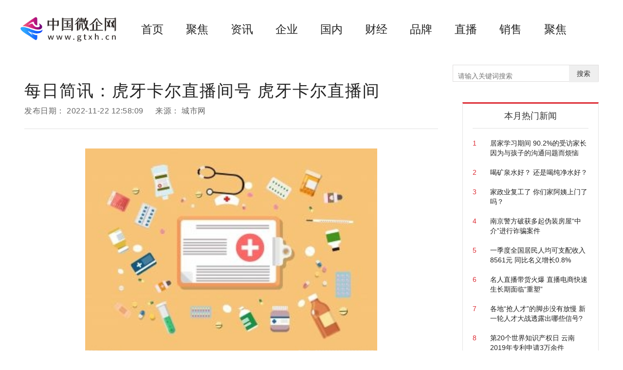

--- FILE ---
content_type: text/html
request_url: http://pp.gtxh.cn/pp/2022/1122/44601.html
body_size: 15823
content:

<!DOCTYPE html>
<html>
    <head>
        <title>每日简讯：虎牙卡尔直播间号 虎牙卡尔直播间_中国微企网</title>
        <meta http-equiv="Content-Type" content="text/html; charset=UTF-8" />
		<meta name="keywords" content="就为大家,简单介绍,还是什么">
		<meta name="description" content="今天来聊聊关于虎牙卡尔直播间号，虎牙卡尔直播间的文章，现在就为大家来简单介绍下虎牙卡尔直播间号，虎牙卡尔直播间，希望对各位小伙伴们...">
		<link rel="shortcut icon" href="http://www.gtxh.cn/static/logo/ico.png" type="image/x-icon">
        <!--css-->
        <link rel="stylesheet" href="http://www.gtxh.cn/static/css/bootstrap.min.css">
        <link rel="stylesheet" href="http://www.gtxh.cn/static/css/style.css">

        <!--js-->
        <script type="text/javascript" src="http://www.gtxh.cn/static/js/jquery.min.js"></script>
        <script type="text/javascript" src="http://www.gtxh.cn/static/js/bootstrap.min.js"></script>
        <script type="text/javascript" src="http://www.gtxh.cn/static/js/slider.js"></script>
        <script type="text/javascript" src="http://www.gtxh.cn/static/js/jquery.tmpl.min.js"></script>
        <script type="text/javascript" src="http://www.gtxh.cn/static/js/upow-tools.js"></script>
		<script src="http://www.gtxh.cn/static/js/uaredirect.js" type="text/javascript"></script>
<base target="_blank">
<script>uaredirect("http://m.gtxh.cn/pp/pp/2022/1122/44601.html"); </script>
<!-- 百度头条自动抓取勿删 -->
<script>
(function(){
var el = document.createElement("script");
el.src = "https://sf1-scmcdn-tos.pstatp.com/goofy/ttzz/push.js?5c106f38ed28bb4b138f70b2b47c2cf1f4fce3fe4708e5b39f4d20ce8b1684ae75d4c43676a592772c3922d4388d97c8acb0d04f3a5354f77407634fa62a810f";
el.id = "ttzz";
var s = document.getElementsByTagName("script")[0];
s.parentNode.insertBefore(el, s);
})(window)
</script>
<!-- 百度头条自动抓取勿删 -->
    </head>
    <body class="IESupport">
	<link rel="stylesheet" href="http://www.gtxh.cn/static/css/newinfo-nosub.css">

	<style>
		.hot-news{padding-top: 20px;}
		.hot-news li{position: relative;overflow: hidden;margin-bottom: 20px;}
		.hot-news li a{display: block;}
		.hot-news .hot-news-number{float: left;color: #DD2C34;width: 10%;}
		.hot-news .hot-news-title{float: right;color: #222222;width:85%;}
	</style>
 


	<!--顶部菜单 pc-->
﻿	<style>
	.jqYqpU {
    width: 100%;
    height: 80px;
    position: relative;
    overflow: hidden;
	}
	.jkqwSE {
		position: relative;
		width: 1200px;
		height: 100%;
		margin: 0px auto;
	}

	div {
		box-sizing: border-box;
	}
		
		.fzcFCh {
		position: absolute;
		left: 0px;
		top: 50%;
		transform: translateY(-50%);
		text-align: center;
		line-height: 35px;
		width:200px;
	}
	img {
		border-style: none;
	}
	.eWZUQN {
		margin-left: 60px;
		position: absolute;
		left: 190px;
		top: 50%;
		transform: translateY(-50%);
		box-sizing: border-box;
	}
	.iPVbOf {
		text-align: center;
		font-size: 2.3rem;
		color: rgb(0, 0, 0);
		margin: 0px;
		padding: 0px;
	}
	.jFnDzb {
		display: inline-block;
		margin-right: 40px;
	}
	.eleBVl {
		color: #DD2C34;
		text-decoration: none;
		transition: color 0.4s ease-out 0s;
	}
	a {
		background-color: transparent;
	}
	.link-active {
    color: rgb(30, 185, 129);
    position: relative;
}
	</style>
	<header class="sc-bYSBpT jqYqpU">
		<div class="sc-elJkPf jkqwSE">
			<a href="http://www.gtxh.cn/?b=0" target="_blank" rel="noopener noreferrer" class="sc-iyvyFf kwHKAa">
				<img src="http://www.gtxh.cn/static/logo/logo.png" alt="中国微企网" class="sc-jtRfpW fzcFCh">
			</a>
			
			<nav class="sc-kTUwUJ eWZUQN">
				<ul class="sc-dqBHgY iPVbOf">
				
					<li tabindex="1" class="sc-gxMtzJ jFnDzb">
					<a href="http://www.gtxh.cn/?b=0" rel="noopener noreferrer" target="_blank" data-bk="navigation" class="sc-gzOgki eleBVl">首页</a>
					</li>
					
										
				<li tabindex="2" class="sc-gxMtzJ jFnDzb">
				<a href="http://www.gtxh.cn/zixun/" rel="noopener noreferrer" target="_blank"  class="link-active sc-gzOgki eleBVl">聚焦</a>
				</li>
				 			
				<li tabindex="2" class="sc-gxMtzJ jFnDzb">
				<a href="http://www.gtxh.cn/news/" rel="noopener noreferrer" target="_blank"  class="link-active sc-gzOgki eleBVl">资讯</a>
				</li>
				 			
				<li tabindex="2" class="sc-gxMtzJ jFnDzb">
				<a href="http://corp.gtxh.cn/" rel="noopener noreferrer" target="_blank"  class="link-active sc-gzOgki eleBVl">企业</a>
				</li>
				 			
				<li tabindex="2" class="sc-gxMtzJ jFnDzb">
				<a href="http://news.gtxh.cn/" rel="noopener noreferrer" target="_blank"  class="link-active sc-gzOgki eleBVl">国内</a>
				</li>
				 			
				<li tabindex="2" class="sc-gxMtzJ jFnDzb">
				<a href="http://iv.gtxh.cn/" rel="noopener noreferrer" target="_blank"  class="link-active sc-gzOgki eleBVl">财经</a>
				</li>
				 			
				<li tabindex="2" class="sc-gxMtzJ jFnDzb">
				<a href="http://pp.gtxh.cn/" rel="noopener noreferrer" target="_blank"  class="link-active sc-gzOgki eleBVl">品牌</a>
				</li>
				 			
				<li tabindex="2" class="sc-gxMtzJ jFnDzb">
				<a href="http://zz.gtxh.cn/" rel="noopener noreferrer" target="_blank"  class="link-active sc-gzOgki eleBVl">直播</a>
				</li>
				 			
				<li tabindex="2" class="sc-gxMtzJ jFnDzb">
				<a href="http://xx.gtxh.cn/" rel="noopener noreferrer" target="_blank"  class="link-active sc-gzOgki eleBVl">销售</a>
				</li>
				 			
				<li tabindex="2" class="sc-gxMtzJ jFnDzb">
				<a href="http://jj.gtxh.cn/" rel="noopener noreferrer" target="_blank"  class="link-active sc-gzOgki eleBVl">聚焦</a>
				</li>
				 
						 
	 
				</ul>
			</nav>
		</div>
	</header>
	
	
  

<!--顶部菜单 mobile-->
 

<!--导航页面蒙版-->
<div class="nav-cover" id="nav-cover"></div>
<!--导航页面蒙版-->

<!--导航样式模板-->
 
<script id="tmpl-nav-list-2" type="text/x-jquery-tmpl">
    {}
</script>
<script id="tmpl-nav-list-3" type="text/x-jquery-tmpl">
    {}
</script>



<div class="page-content newInfo-page">
    <div class="page-container">
        <div class="wrapper">
            <!-- 左侧内容 -->
            <div class="content_left">
                <div class="newInfo">
                    <div class="newInfo-title" >每日简讯：虎牙卡尔直播间号 虎牙卡尔直播间</div>
                    <div class="newInfo-time">发布日期： <span >2022-11-22 12:58:09</span> 来源： <span >城市网</span></div>
                    <div class="line-style-1"></div>
                    <div class="newInfo-box">
                       <p style="text-align: center"><img style="display:block;margin:auto;" width="450" src="http://hnimg.zgyouth.cc/2022/0610/20220610115050980.jpg" /></br>(资料图片仅供参考)</p><p>今天来聊聊关于虎牙卡尔直播间号，虎牙卡尔直播间的文章，现在就为大家来简单介绍下虎牙卡尔直播间号，虎牙卡尔直播间，希望对各位小伙伴们有所帮助。</p><p>1、虎牙直播的抽奖吗？还是什么？虎牙有个“上电视”可以抽奖。</p><p>2、不过给不给你奖品都要看主播。</p><p>3、奖品也是主播发的其他的抽奖方式我还没有见过看这个样子你这个99%可能是假的。</p><p>相信通过虎牙卡尔直播间这篇文章能帮到你，在和好朋友分享的时候，也欢迎感兴趣小伙伴们一起来探讨。</p>本文由用户上传，如有侵权请联系删除！                       					   
						<p class="content_biaoqian">标签：
													
												<a href="http://iv.gtxh.cn/tagjiuweidajia/" target="_blank" ><span>就为大家</span></a>
																			
												<a href="http://iv.gtxh.cn/tagjiandanjieshao/" target="_blank" ><span>简单介绍</span></a>
																			
												<a href="http://iv.gtxh.cn/taghuanshishime/" target="_blank" ><span>还是什么</span></a>
												 
						</p>
						<style>
						.content_biaoqian ,.content_biaoqian a ,.content_biaoqian a span{color:#fff !important;font-size:14px;float:left;}
						</style>
	
					</div>
                    <div class="line-style-1"></div>
                </div>
				
					<div class="newInfo-footer">
						<div class="newInfo-like">觉得很赞？</div>
						<div class="favor" data-status="no">
							<img src="http://www.gtxh.cn/static/picture/favor_white.png" class="favor-no">
							<img src="http://www.gtxh.cn/static/picture/favor.png" class="favor-yes">
						</div>
						<ul>
							<li>
								<a class="-mob-share-weixin -cus-share-weixin">
									<img src="http://www.gtxh.cn/static/picture/wechat.png">
								</a>
							</li>
							<li>
								<a class="-mob-share-weibo">
									<img src="http://www.gtxh.cn/static/picture/weibo.png">
								</a>
							</li>
							<li>
								<a  class="-mob-share-weixin">
									<img src="http://www.gtxh.cn/static/picture/wechat-moments.png">
								</a>
							</li>
							<li>
								<a class="-mob-share-qzone">
									<img src="http://www.gtxh.cn/static/picture/qq-space.png">
								</a>
							</li>
						</ul>
                    <div class="text device-pc">分享至：</div>
						<div class="clearBoth"></div>
					</div>
					
					<div class="box-style-1" style="margin-top: 25px;">    
				    <div class="box-wrapper">          
						<div class="box-title">资讯播报</div>         
						<div class="line-style-1"></div>         
						<div class="box-body" id="hotNews">     
						   <ul class="hot-news">     
																													<li>       
											<a href="http://pp.gtxh.cn/pp/2022/1122/44600.html"> 全球即时：电脑上录屏的快捷键是哪个 电脑录屏快捷键是哪个</a>                    
										</li>  
																					<li>       
											<a href="http://pp.gtxh.cn/pp/2022/1122/44601.html"> 每日简讯：虎牙卡尔直播间号 虎牙卡尔直播间</a>                    
										</li>  
																					<li>       
											<a href="http://pp.gtxh.cn/pp/2022/1122/44596.html"> 今日关注：天外来客的意思 天外来客bt</a>                    
										</li>  
																					<li>       
											<a href="http://pp.gtxh.cn/pp/2022/1122/44597.html"> 全球时讯：戴尔使用 NVIDIA RTX 30 系列 GPU 加强其 XPS 笔记本电脑</a>                    
										</li>  
																					<li>       
											<a href="http://pp.gtxh.cn/pp/2022/1122/44595.html"> 心尖一颗小软糖顾以钦 心尖一颗小软糖</a>                    
										</li>  
																					<li>       
											<a href="http://pp.gtxh.cn/pp/2022/1122/44598.html"> 短途运输多少钱一公里 长途运输费每公里大概多少钱</a>                    
										</li>  
																					<li>       
											<a href="http://pp.gtxh.cn/pp/2022/1122/44599.html"> 货拉拉叫车怎么收费 货拉拉怎么收费</a>                    
										</li>  
																					<li>       
											<a href="http://pp.gtxh.cn/pp/2022/1122/44590.html"> 全球快资讯丨创保网官方下载 创保网官网</a>                    
										</li>  
																					<li>       
											<a href="http://pp.gtxh.cn/pp/2022/1122/44592.html"> 当前观察：荣耀手机微信怎么设置锁屏（荣耀手机微信怎么设置密码锁屏）</a>                    
										</li>  
																					<li>       
											<a href="http://pp.gtxh.cn/pp/2022/1122/44594.html"> 云南企业信息查询网 云南省企业信用信息公示网</a>                    
										</li>  
																					<li>       
											<a href="http://pp.gtxh.cn/pp/2022/1122/44591.html"> 当前信息：社会分工论的主要内容 社会分工</a>                    
										</li>  
																					<li>       
											<a href="http://pp.gtxh.cn/pp/2022/1122/44593.html"> 动态：win10怎么去除鼠标加速度 WIN10鼠标加速怎么关</a>                    
										</li>  
																					<li>       
											<a href="http://pp.gtxh.cn/pp/2022/1122/44588.html"> 头条：股票吊颈线是什么意思 吊颈线是什么意思</a>                    
										</li>  
																					<li>       
											<a href="http://pp.gtxh.cn/pp/2022/1122/44587.html"> 天天速看：酷派COOL20Pro星空限量版搭载什么处理器（处理器性能怎么样）</a>                    
										</li>  
																					<li>       
											<a href="http://pp.gtxh.cn/pp/2022/1122/44585.html"> 农行手机安全认证码4位数 农行手机安全认证码4位</a>                    
										</li>  
																					<li>       
											<a href="http://pp.gtxh.cn/pp/2022/1122/44586.html"> 【全球独家】pepperservice下载安装不了</a>                    
										</li>  
																					<li>       
											<a href="http://pp.gtxh.cn/pp/2022/1122/44589.html"> 2019教师资格证报名号 2019教师资格证报名</a>                    
										</li>  
																					<li>       
											<a href="http://iv.gtxh.cn/iv/2022/1122/44584.html"> 技能是就业市场“硬通货”</a>                    
										</li>  
																					<li>       
											<a href="http://pp.gtxh.cn/pp/2022/1122/44583.html"> 股票市场的市场结构是什么？股权融资在企业投资与经营方面的优势是什么？</a>                    
										</li>  
																					<li>       
											<a href="http://pp.gtxh.cn/pp/2022/1122/44582.html"> 现货原油有什么交易模式？成品油税费包括哪些？</a>                    
										</li>  
																					<li>       
											<a href="http://pp.gtxh.cn/pp/2022/1122/44581.html"> 投机股的买卖技巧是什么？权重股拉抬下投资者该如何应对市场？</a>                    
										</li>  
																					<li>       
											<a href="http://pp.gtxh.cn/pp/2022/1122/44580.html"> 如何利用周线图寻找股票买卖点？如何回避股市利空的市场风险？</a>                    
										</li>  
																					<li>       
											<a href="http://iv.gtxh.cn/iv/2022/1122/44579.html"> 如何控制股票投资风险？股市中如何控制仓位风险？</a>                    
										</li>  
																					<li>       
											<a href="http://iv.gtxh.cn/iv/2022/1122/44573.html"> 股市流动性不足的影响因素有哪些？发布成份股指数的原因有哪些？</a>                    
										</li>  
																					<li>       
											<a href="http://iv.gtxh.cn/iv/2022/1122/44572.html"> 股权存量变更的形式有哪些？国有股存量发行和增量发行是什么意思？</a>                    
										</li>  
																					<li>       
											<a href="http://pp.gtxh.cn/pp/2022/1122/44575.html"> 全球即时：买车和4s店怎么谈有什么技巧（买车去4s店怎么谈价格）</a>                    
										</li>  
																					<li>       
											<a href="http://iv.gtxh.cn/iv/2022/1122/44571.html"> 当股票被套50%的时候，最好的办法是什么？不同股票类型应该做什么抉择？</a>                    
										</li>  
																					<li>       
											<a href="http://pp.gtxh.cn/pp/2022/1122/44576.html"> 运营商和供应商的迹象表明 应优先转向独立的5G</a>                    
										</li>  
																					<li>       
											<a href="http://iv.gtxh.cn/iv/2022/1122/44570.html"> 金融危机影响中国股市走势的主要渠道是什么？金融危机对股市的影响是什么？</a>                    
										</li>  
																					<li>       
											<a href="http://iv.gtxh.cn/iv/2022/1122/44568.html"> 挑选长线股的基本原则是什么？如何区分庄家洗盘和出货的方式？</a>                    
										</li>  
																					<li>       
											<a href="http://iv.gtxh.cn/iv/2022/1122/44569.html"> 以色列央行再加息 基准利率创10年来最高纪录</a>                    
										</li>  
																					<li>       
											<a href="http://news.gtxh.cn/china/2022/1122/44567.html"> 股市中短中长线的具体区分方法是什么？股市中空头套牢的策略有哪些？</a>                    
										</li>  
																					<li>       
											<a href="http://news.gtxh.cn/china/2022/1122/44566.html"> 选择成长股要考虑哪些因素？股市中庄家对敲的方式有什么？</a>                    
										</li>  
																					<li>       
											<a href="http://news.gtxh.cn/china/2022/1122/44565.html"> 股市中主力刻意打压与顺势洗盘的区别是什么？限制性股票征税时需关注哪些环节？</a>                    
										</li>  
																					<li>       
											<a href="http://pp.gtxh.cn/pp/2022/1122/44578.html"> 【世界新视野】小米万象息屏耗电严重（小米12万象息屏怎么设置）</a>                    
										</li>  
																					<li>       
											<a href="http://pp.gtxh.cn/pp/2022/1122/44574.html"> 焦点速讯：纳米抑菌管（首款原装进口纳米抑菌管登陆中国 引领管道市场行业升级）</a>                    
										</li>  
																					<li>       
											<a href="http://pp.gtxh.cn/pp/2022/1122/44577.html"> 【天天速看料】但这是目前很少有Android手机可以使用的功能</a>                    
										</li>  
																					<li>       
											<a href="http://news.gtxh.cn/china/2022/1122/44564.html"> 股市中如何发觉大主力庄家介入“黑马”？按上市地域外资股可以分为哪几类？</a>                    
										</li>  
																					<li>       
											<a href="http://news.gtxh.cn/china/2022/1122/44563.html"> 股市中头肩底形态的实战技巧是什么？如何确定股票的内在价值？</a>                    
										</li>  
																					<li>       
											<a href="http://corp.gtxh.cn/corp/2022/1122/44562.html"> 法人股是什么意思？法人股转让的限制性规定分别是什么？</a>                    
										</li>  
																					<li>       
											<a href="http://corp.gtxh.cn/corp/2022/1122/44561.html"> 股票砸盘的目的是什么？法人股和流通股的区别是什么？</a>                    
										</li>  
																					<li>       
											<a href="http://corp.gtxh.cn/corp/2022/1122/44560.html"> 买300股票需要的条件是什么？创业板股票的交易规则有哪些？</a>                    
										</li>  
																					<li>       
											<a href="http://corp.gtxh.cn/corp/2022/1122/44559.html"> 深A和沪A股的具体区别在哪？股票集中竞价和大宗交易的区别是什么？</a>                    
										</li>  
																					<li>       
											<a href="http://corp.gtxh.cn/corp/2022/1122/44558.html"> 股票解禁后下跌情形是为什么?股票解禁后上涨的情形是为什么?</a>                    
										</li>  
																					<li>       
											<a href="http://www.gtxh.cn/news/2022/1122/44557.html"> 1份基金相当于是多少金额？担保品买入和融资买入的区别是什么？</a>                    
										</li>  
																					<li>       
											<a href="http://www.gtxh.cn/news/2022/1122/44556.html"> 万2.5佣金表示什么意思？30开头的是什么股票？</a>                    
										</li>  
																					<li>       
											<a href="http://www.gtxh.cn/news/2022/1122/44555.html"> 股票B点指的是什么意思？三板股票怎么进行买卖交易？</a>                    
										</li>  
																					<li>       
											<a href="http://www.gtxh.cn/news/2022/1122/44554.html"> PVDF概念股是什么意思？PVDF概念股票分别有哪些？</a>                    
										</li>  
																					<li>       
											<a href="http://www.gtxh.cn/news/2022/1122/44553.html"> 潜力股是什么意思？投资者发掘潜力股可以采取什么方法？</a>                    
										</li>  
																					<li>       
											<a href="http://www.gtxh.cn/zixun/2022/1122/44552.html"> 连续大宗交易说明了什么？大宗交易买入股票有没有限售时间？</a>                    
										</li>  
																					<li>       
											<a href="http://www.gtxh.cn/zixun/2022/1122/44546.html"> K线图上的字母S、B、T分别代表什么？一级盘二级盘三级盘的区别有哪些？</a>                    
										</li>  
																					<li>       
											<a href="http://www.gtxh.cn/zixun/2022/1122/44545.html"> 防弹衣上市龙头企业有哪些？大盘股投资需要注意什么？</a>                    
										</li>  
																					<li>       
											<a href="http://pp.gtxh.cn/pp/2022/1122/44547.html"> 天猫开店要多少钱保证金 天猫开店要多少钱</a>                    
										</li>  
																					<li>       
											<a href="http://pp.gtxh.cn/pp/2022/1122/44549.html"> 天天最新：中式木地板装修风格及效果图（中式装饰设计中软木地板的装修方法以及注意事项）</a>                    
										</li>  
																					<li>       
											<a href="http://www.gtxh.cn/zixun/2022/1122/44544.html"> 2022年股票异动停牌规则具体是什么？创业板股票异动停牌规则（不含上市前5日）是什么？</a>                    
										</li>  
																					<li>       
											<a href="http://pp.gtxh.cn/pp/2022/1122/44548.html"> 【环球新要闻】常延廷：中国已与全球200多个国家和地区开通国际长途和移动网国际漫游业务</a>                    
										</li>  
																					<li>       
											<a href="http://www.gtxh.cn/zixun/2022/1122/44543.html"> 下穿120日均线买入还是卖出？股份支付的会计处理怎么做？</a>                    
										</li>  
																					<li>       
											<a href="http://pp.gtxh.cn/pp/2022/1122/44551.html"> 环球动态:微软将在几周内推出Surface Duo</a>                    
										</li>  
																					<li>       
											<a href="http://pp.gtxh.cn/pp/2022/1122/44550.html"> 科二坡起技巧与视频讲解（科二坡起技巧是什么）</a>                    
										</li>  
																					<li>       
											<a href="http://jj.gtxh.cn/jj/2022/1122/44540.html"> 热门：学习宣传贯彻党的二十大精神｜市委宣讲团第九分团在四川警察学院宣讲</a>                    
										</li>  
																					<li>       
											<a href="http://jj.gtxh.cn/jj/2022/1122/44538.html"> 今头条！杨林兴带队到市市场监管局、泸州老窖督导党的二十大精神学习宣传贯彻情况</a>                    
										</li>  
																					<li>       
											<a href="http://jj.gtxh.cn/jj/2022/1122/44541.html"> 观察：书香酒城·全民阅读｜2022天府书展泸州分展场三场活动等你参与</a>                    
										</li>  
																					<li>       
											<a href="http://jj.gtxh.cn/jj/2022/1122/44542.html"> 全球资讯：市领导到龙驰社区宣讲党的二十大精神并调研基层党建工作</a>                    
										</li>  
																					<li>       
											<a href="http://jj.gtxh.cn/jj/2022/1122/44539.html"> 世界百事通！市人大常委会举行《泸州市文明行为促进条例》执法检查动员培训会 鞠丽作动员讲话</a>                    
										</li>  
																					<li>       
											<a href="http://pp.gtxh.cn/pp/2022/1122/44537.html"> 当前速看：并且谷歌Sans字体出现在应用程序的不同部分</a>                    
										</li>  
																					<li>       
											<a href="http://pp.gtxh.cn/pp/2022/1122/44535.html"> 全球微动态丨嘴唇发白是咋回事</a>                    
										</li>  
																					<li>       
											<a href="http://pp.gtxh.cn/pp/2022/1122/44534.html"> 五杀电影院电脑版在线观看 五杀电影院电脑版在线观看</a>                    
										</li>  
																					<li>       
											<a href="http://pp.gtxh.cn/pp/2022/1122/44536.html"> 三菱翼神是不是evo（三菱翼神是不是EVO）</a>                    
										</li>  
																					<li>       
											<a href="http://pp.gtxh.cn/pp/2022/1122/44533.html"> 为什么网易云没周杰伦版权 周杰伦网易云版权原因</a>                    
										</li>  
																					<li>       
											<a href="http://pp.gtxh.cn/pp/2022/1122/44531.html"> 播报：眼睛发痒该怎么办</a>                    
										</li>  
																					<li>       
											<a href="http://pp.gtxh.cn/pp/2022/1122/44530.html"> 全球热点！全装修是精装修吗 全装修和精装修的区别</a>                    
										</li>  
																					<li>       
											<a href="http://pp.gtxh.cn/pp/2022/1122/44529.html"> 今日要闻!天津外国语学院电话号码 天津外语学院地址</a>                    
										</li>  
																					<li>       
											<a href="http://pp.gtxh.cn/pp/2022/1122/44528.html"> 今日最新！荣耀MagicV分辨率多少（屏幕像素ppi多少）</a>                    
										</li>  
																					<li>       
											<a href="http://pp.gtxh.cn/pp/2022/1122/44532.html"> 世界焦点！三菱汽车被收购了吗（三菱汽车被谁收购了）</a>                    
										</li>  
																					<li>       
											<a href="http://iv.gtxh.cn/iv/2022/1122/44526.html"> 天天观天下！世界杯来了丨中国制造为卡塔尔世界杯提供有力支持</a>                    
										</li>  
																					<li>       
											<a href="http://iv.gtxh.cn/iv/2022/1122/44527.html"> 观热点：深耕印尼16载，合作共赢促发展</a>                    
										</li>  
																					<li>       
											<a href="http://pp.gtxh.cn/pp/2022/1121/44521.html"> 快播：女人吃蛹虫草的功效与作用 蛹虫草的功效与作用</a>                    
										</li>  
																					<li>       
											<a href="http://pp.gtxh.cn/pp/2022/1121/44522.html"> 资讯推荐:国际助残日是几月几日 国际助残日是几月几号</a>                    
										</li>  
																					<li>       
											<a href="http://pp.gtxh.cn/pp/2022/1121/44523.html"> 世界消息！vivoX70Pro+相机怎么去掉水印（在哪里设置相机水印）</a>                    
										</li>  
																					<li>       
											<a href="http://pp.gtxh.cn/pp/2022/1121/44525.html"> 全球速递！电脑wps下载 wps文档下载</a>                    
										</li>  
																					<li>       
											<a href="http://pp.gtxh.cn/pp/2022/1121/44524.html"> 复仇者联盟百度云资源1080p 复仇者联盟13百度云</a>                    
										</li>  
																					<li>       
											<a href="http://pp.gtxh.cn/pp/2022/1121/44519.html"> 速递！133平轻奢美式装修风格效果图大全（轻美式装修 轻美式装修特点）</a>                    
										</li>  
																					<li>       
											<a href="http://pp.gtxh.cn/pp/2022/1121/44520.html"> 锁屏快捷方式是唤醒手机时可以从键盘锁访问的左下角和右下角的小图标</a>                    
										</li>  
																					<li>       
											<a href="http://pp.gtxh.cn/pp/2022/1121/44516.html"> 焦点报道:膏药过敏怎么办？膏药过敏有哪些症状</a>                    
										</li>  
																					<li>       
											<a href="http://pp.gtxh.cn/pp/2022/1121/44517.html"> garbage翻译 garbage</a>                    
										</li>  
																					<li>       
											<a href="http://pp.gtxh.cn/pp/2022/1121/44518.html"> 环球热讯:三菱帕杰罗是国产车还是进口车（三菱帕杰罗进口和国产的区别是什么）</a>                    
										</li>  
																					<li>       
											<a href="http://pp.gtxh.cn/pp/2022/1121/44514.html"> 当前短讯！Winfuture仍然不确定诺基亚8先前泄漏的规格</a>                    
										</li>  
																					<li>       
											<a href="http://pp.gtxh.cn/pp/2022/1121/44511.html"> 环球观天下！登革热会传染吗？登革热如何治疗</a>                    
										</li>  
																					<li>       
											<a href="http://pp.gtxh.cn/pp/2022/1121/44513.html"> 当前热点-新车买了多长时间打蜡好（新车多长时间打蜡好）</a>                    
										</li>  
																					<li>       
											<a href="http://pp.gtxh.cn/pp/2022/1121/44515.html"> 客厅抛光砖挑选技巧（打造时尚典雅家居空间 抛光砖选购攻略）</a>                    
										</li>  
																					<li>       
											<a href="http://pp.gtxh.cn/pp/2022/1121/44512.html"> 服装设计专业课程内容 服装设计专业</a>                    
										</li>  
																					<li>       
											<a href="http://pp.gtxh.cn/pp/2022/1121/44508.html"> 五月天的所有歌曲百度云 求五月天后来的我们mp3格式百度云</a>                    
										</li>  
																					<li>       
											<a href="http://pp.gtxh.cn/pp/2022/1121/44506.html"> 当前快报:小米12pro怎么打开快充（在哪里打开疾速充电）</a>                    
										</li>  
																					<li>       
											<a href="http://pp.gtxh.cn/pp/2022/1121/44507.html"> 绝地求生不能说话也听不到队友说话 PUBG绝地求生听不到队友自己也不能说话</a>                    
										</li>  
																					<li>       
											<a href="http://pp.gtxh.cn/pp/2022/1121/44509.html"> 信息：那个从腾讯翻出1300亿美元的美国人</a>                    
										</li>  
																					<li>       
											<a href="http://pp.gtxh.cn/pp/2022/1121/44510.html"> 【当前热闻】当木地板上墙了 会有怎样的效果 卢森地板带您一览实景图（当木地板上墙了 会有怎样的效果 卢森地板带您一览实景图）</a>                    
										</li>  
																					<li>       
											<a href="http://pp.gtxh.cn/pp/2022/1121/44504.html"> 世界报道:大众辉腾多少钱一辆二手（大众辉腾多少钱一辆）</a>                    
										</li>  
																					<li>       
											<a href="http://pp.gtxh.cn/pp/2022/1121/44505.html"> 全球热推荐：甲骨文正式宣布更新ERP和EPM解决方案</a>                    
										</li>  
																					<li>       
											<a href="http://pp.gtxh.cn/pp/2022/1121/44503.html"> 高血压急症是怎么回事</a>                    
										</li>  
																					<li>       
											<a href="http://pp.gtxh.cn/pp/2022/1121/44502.html"> 焦点快播：itisnousedoingwhatyoulike</a>                    
										</li>  
																					                                                
									
				 
						   
						   </ul>     
						   
						</div>    
				   </div>    
				</div>
					
            </div>
            <!-- 左侧内容 -->
            <!-- 右侧内容 -->
							<style>
			.glIQMX {
				width: 100%;
				margin-bottom: 20px;
				overflow: hidden;
				 margin-top: 20px;
			}
			.fvyuRd {
							width: 100%;
							height: 26px;
							text-align: left;
							margin-bottom: 20px;
							background: linear-gradient(90deg, rgb(235, 247, 243), rgba(235, 247, 243, 0.1)) 10px 0px no-repeat;
						}
						.KRZZp {
							width: 26px;
							height: 26px;
							vertical-align: bottom;
						}
						img {
							border-style: none;
						}
						.hyHwSq {
							display: inline-block;
							margin-left: 12px;
							font-size: 18px;
							font-weight: bold;
							line-height: 26px;
							color: rgb(51, 51, 51);
						}
						.glIQMX > article:nth-of-type(1) {
							padding-top: 0px;
						}

						.gGlXay {
							width: 100%;
							position: relative;
							padding: 15px 0px;
							border-bottom: 1px solid rgb(238, 238, 238);
							overflow: hidden;
							transition: background-color 0.4s ease-out 0s;
						}
							

						.gHvzQb {
							float: left;
							width: 100px;
							height: 64px;
							transform: translate3d(0px, 0px, 0px);
							display: block;
							border-radius: 6px;
							overflow: hidden;
						}
						a {
							background-color: transparent;
						}
						.IeNqU {
							float: left;
							width: 100px;
							height: 64px;
							text-align: center;
							line-height: 64px;
							transition: transform 0.4s ease-out 0s;
						}
						.gZBtXU {
							width: calc(100% - 100px);
							height: 64px;
							float: left;
							padding-left: 10px;
							text-align: left;
							color: rgb(153, 153, 153);
							position: relative;
						}

						div {
							box-sizing: border-box;
						}	
									
							.gNxEwK {
							font-size: 14px;
							font-weight: bold;
							color: rgb(51, 51, 51);
							line-height: 20px;
							text-overflow: ellipsis;
							display: -webkit-box;
							-webkit-line-clamp: 2;
							-webkit-box-orient: vertical;
							transition: color 0.4s ease-out 0s;
							text-decoration: none;
							overflow: hidden;
						}
						.epTqLi {
							font-size: 12px;
							position: absolute;
							bottom: 0px;
							left: 12px;
						}		
									
			
			
			</style>
			<div class="content_right" id="hotNews">      
			
				<div class="searchdiv">
                    <form action="http://www.duosou.net/" method="get" target="_blank">
                        <input type="text" class="searchinput" name="keyword" id="keyword" placeholder="请输入关键词搜索" onfocus="autofocuss()" autocomplete="off">
                        <button class="btnsearch">搜索</button>
                    </form>
                </div>
				<style>			
				.searchdiv {
					width: 300px;
					height: 35px;
					border: 1px solid #dfdcdc;
					position: relative;
					float: right;
					top: -27.5px;
				}

				.searchinput {
					border: 0px;
					outline: none;
					padding: 12px 0px 0 10px;
					width: 86%;
					overflow: hidden;
				}

				.searchlabel {
					position: absolute;
					left: 10px;
					top: 6px;
					white-space: nowrap;
					cursor: text;
					color: #ccc;
				}

				.btnsearch {
					width: 20%;
					height: 35px;
					display: block;
					position: absolute;
					top: 0px;
					right: 0;
					border: 0px;
					cursor: pointer;
				}

				</style>      
				<div class="adver_3"><script type="text/javascript" src="http://user.042.cn/adver/adver.js"></script><script type="text/javascript">getAdvert('.adver_3',5,'250px','250px');</script></div>				<div class="box-style-1" style="margin-top:50px;">    
				    <div class="box-wrapper">          
						<div class="box-title">本月热门新闻</div>         
						<div class="line-style-1"></div>         
						<div class="box-body" id="hotNews">     
						   <ul class="hot-news">     
																													<li>       
											<a href="http://www.gtxh.cn/zinxun/2020/0420/10002.html">       
											<div class="hot-news-number">1</div>                   
											<div class="hot-news-title">居家学习期间 90.2%的受访家长因为与孩子的沟通问题而烦恼</div>       
											</a>                    
										</li>  
																					<li>       
											<a href="http://www.gtxh.cn/zinxun/2020/0420/10003.html">       
											<div class="hot-news-number">2</div>                   
											<div class="hot-news-title">喝矿泉水好？ 还是喝纯净水好？</div>       
											</a>                    
										</li>  
																					<li>       
											<a href="http://www.gtxh.cn/zinxun/2020/0420/10005.html">       
											<div class="hot-news-number">3</div>                   
											<div class="hot-news-title">家政业复工了 你们家阿姨上门了吗？</div>       
											</a>                    
										</li>  
																					<li>       
											<a href="http://www.gtxh.cn/zinxun/2020/0420/10008.html">       
											<div class="hot-news-number">4</div>                   
											<div class="hot-news-title">南京警方破获多起伪装房屋“中介”进行诈骗案件</div>       
											</a>                    
										</li>  
																					<li>       
											<a href="http://www.gtxh.cn/zinxun/2020/0420/10020.html">       
											<div class="hot-news-number">5</div>                   
											<div class="hot-news-title">一季度全国居民人均可支配收入8561元 同比名义增长0.8%</div>       
											</a>                    
										</li>  
																					<li>       
											<a href="http://www.gtxh.cn/zinxun/2020/0420/10025.html">       
											<div class="hot-news-number">6</div>                   
											<div class="hot-news-title">名人直播带货火爆 直播电商快速生长期面临“重塑”</div>       
											</a>                    
										</li>  
																					<li>       
											<a href="http://www.gtxh.cn/zinxun/2020/0420/10034.html">       
											<div class="hot-news-number">7</div>                   
											<div class="hot-news-title">各地“抢人才”的脚步没有放慢 新一轮人才大战透露出哪些信号?</div>       
											</a>                    
										</li>  
																					<li>       
											<a href="http://www.gtxh.cn/zinxun/2020/0420/10127.html">       
											<div class="hot-news-number">8</div>                   
											<div class="hot-news-title">第20个世界知识产权日 云南2019年专利申请3万余件 </div>       
											</a>                    
										</li>  
																					<li>       
											<a href="http://www.gtxh.cn/zinxun/2020/0420/10129.html">       
											<div class="hot-news-number">9</div>                   
											<div class="hot-news-title">高温来袭！海南省气象局：多市县将出现37度以上高温天气</div>       
											</a>                    
										</li>  
																					<li>       
											<a href="http://www.gtxh.cn/zinxun/2020/0420/10134.html">       
											<div class="hot-news-number">10</div>                   
											<div class="hot-news-title">三亚机场累计恢复航线72条 国际及地区航线暂无复航计划</div>       
											</a>                    
										</li>  
																					                                                
									
				 
						   
						   </ul>     
						   
						</div>    
				   </div>    
				</div>
				<div class="sc-iAyFgw glIQMX">
			
					<div class="sc-jKJlTe fvyuRd">
						<img src="http://www.gtxh.cn/static/images/t019577f7bed1786a97.png" alt="24小时热点" class="sc-eNQAEJ KRZZp">
						<span class="sc-hMqMXs hyHwSq">24小时热点</span>
					</div>
					
		 
			
										<article class="sc-gPEVay gGlXay">
					<a   target="_blank"  class="sc-iRbamj gHvzQb" href="http://zz.gtxh.cn/zz/2022/1121/44441.html">
					<img src="http://img.dzwindows.com/2022/1121/20221121104937181.jpg" alt="外汇经纪商是什么？外汇期货合约是什么？" class="sc-gipzik IeNqU">
					</a>
					<div class="sc-csuQGl gZBtXU">
					<a  target="_blank"  class="sc-jAaTju gNxEwK" href="http://zz.gtxh.cn/zz/2022/1121/44441.html">外汇经纪商是什么？外汇期货合约是什么？</a>
					<span class="sc-Rmtcm epTqLi"></span>
					</div>
					</article>
										<article class="sc-gPEVay gGlXay">
					<a   target="_blank"  class="sc-iRbamj gHvzQb" href="http://zz.gtxh.cn/zz/2022/1121/44440.html">
					<img src="http://img.dzwindows.com/2022/1121/20221121104742688.jpg" alt="为什么日元是避险货币？韩元如何兑换人民币？" class="sc-gipzik IeNqU">
					</a>
					<div class="sc-csuQGl gZBtXU">
					<a  target="_blank"  class="sc-jAaTju gNxEwK" href="http://zz.gtxh.cn/zz/2022/1121/44440.html">为什么日元是避险货币？韩元如何兑换人民币？</a>
					<span class="sc-Rmtcm epTqLi"></span>
					</div>
					</article>
										<article class="sc-gPEVay gGlXay">
					<a   target="_blank"  class="sc-iRbamj gHvzQb" href="http://zz.gtxh.cn/zz/2022/1121/44439.html">
					<img src="http://img.dzwindows.com/2022/1121/20221121104258604.jpg" alt="外汇投资理财方式有哪些？什么是外汇保证金交易中的杠杆？" class="sc-gipzik IeNqU">
					</a>
					<div class="sc-csuQGl gZBtXU">
					<a  target="_blank"  class="sc-jAaTju gNxEwK" href="http://zz.gtxh.cn/zz/2022/1121/44439.html">外汇投资理财方式有哪些？什么是外汇保证金交易中的杠杆？</a>
					<span class="sc-Rmtcm epTqLi"></span>
					</div>
					</article>
										<article class="sc-gPEVay gGlXay">
					<a   target="_blank"  class="sc-iRbamj gHvzQb" href="http://zz.gtxh.cn/zz/2022/1121/44438.html">
					<img src="http://img.dzwindows.com/2022/1121/20221121104028357.jpg" alt="中间汇率制度是什么意思？外汇跟单社区有哪些优势？" class="sc-gipzik IeNqU">
					</a>
					<div class="sc-csuQGl gZBtXU">
					<a  target="_blank"  class="sc-jAaTju gNxEwK" href="http://zz.gtxh.cn/zz/2022/1121/44438.html">中间汇率制度是什么意思？外汇跟单社区有哪些优势？</a>
					<span class="sc-Rmtcm epTqLi"></span>
					</div>
					</article>
										<article class="sc-gPEVay gGlXay">
					<a   target="_blank"  class="sc-iRbamj gHvzQb" href="http://zz.gtxh.cn/zz/2022/1121/44437.html">
					<img src="http://img.dzwindows.com/2022/1121/20221121103754743.jpg" alt="交叉汇率对直汇有哪些影响？交叉汇率的基本原理是什么？" class="sc-gipzik IeNqU">
					</a>
					<div class="sc-csuQGl gZBtXU">
					<a  target="_blank"  class="sc-jAaTju gNxEwK" href="http://zz.gtxh.cn/zz/2022/1121/44437.html">交叉汇率对直汇有哪些影响？交叉汇率的基本原理是什么？</a>
					<span class="sc-Rmtcm epTqLi"></span>
					</div>
					</article>
										<article class="sc-gPEVay gGlXay">
					<a   target="_blank"  class="sc-iRbamj gHvzQb" href="http://zz.gtxh.cn/zz/2022/1118/44131.html">
					<img src="http://img.dzwindows.com/2022/1118/20221118045044916.jpg" alt="明星基金经理的基金怎么不赚钱？被动指数基金适合定投长期持有么？" class="sc-gipzik IeNqU">
					</a>
					<div class="sc-csuQGl gZBtXU">
					<a  target="_blank"  class="sc-jAaTju gNxEwK" href="http://zz.gtxh.cn/zz/2022/1118/44131.html">明星基金经理的基金怎么不赚钱？被动指数基金适合定投长期持有么？</a>
					<span class="sc-Rmtcm epTqLi"></span>
					</div>
					</article>
						
				</div>
				<div> </div>
				
				
				<div class="sc-iAyFgw glIQMX">
			
					<div class="sc-jKJlTe fvyuRd">
						<span class="sc-hMqMXs hyHwSq">精彩推送</span>
					</div>
					
		 
			
										<article class="sc-gPEVay gGlXay">
					
					<div><a target="_blank" href="http://pp.gtxh.cn/pp/2022/1121/44501.html" >以下哪种商品是属于乱用关键字的 以下商品关键字应用最恰当的是</a></div>
					</article>
										<article class="sc-gPEVay gGlXay">
					
					<div><a target="_blank" href="http://pp.gtxh.cn/pp/2022/1121/44497.html" >在朝鲜做生意怎么样 去朝鲜做什么生意好</a></div>
					</article>
										<article class="sc-gPEVay gGlXay">
					
					<div><a target="_blank" href="http://pp.gtxh.cn/pp/2022/1121/44499.html" >最新消息：oppoa11s有语音助手吗（怎么使用手机语音助手）</a></div>
					</article>
										<article class="sc-gPEVay gGlXay">
					
					<div><a target="_blank" href="http://pp.gtxh.cn/pp/2022/1121/44498.html" >天天微头条丨iPhoneX将于11月3日在超过55个国家和地区发售</a></div>
					</article>
										<article class="sc-gPEVay gGlXay">
					
					<div><a target="_blank" href="http://pp.gtxh.cn/pp/2022/1121/44496.html" >屈原生平经历时间轴 屈原生平</a></div>
					</article>
										<article class="sc-gPEVay gGlXay">
					
					<div><a target="_blank" href="http://pp.gtxh.cn/pp/2022/1121/44500.html" >【天天新要闻】谷歌将提高安卓GO版的最低规格</a></div>
					</article>
										<article class="sc-gPEVay gGlXay">
					
					<div><a target="_blank" href="http://pp.gtxh.cn/pp/2022/1121/44495.html" >世界新资讯：steam里的壁纸软件叫什么 steam壁纸软件叫什么</a></div>
					</article>
										<article class="sc-gPEVay gGlXay">
					
					<div><a target="_blank" href="http://pp.gtxh.cn/pp/2022/1121/44491.html" >猫抓伤了需不需要打针治疗 猫抓伤了需不需要打针</a></div>
					</article>
										<article class="sc-gPEVay gGlXay">
					
					<div><a target="_blank" href="http://pp.gtxh.cn/pp/2022/1121/44493.html" >世界今日讯！小米12x怎么设置虚拟按键（虚拟按键在哪里设置）</a></div>
					</article>
										<article class="sc-gPEVay gGlXay">
					
					<div><a target="_blank" href="http://pp.gtxh.cn/pp/2022/1121/44492.html" >金蝶云erp怎么样 金蝶云erp</a></div>
					</article>
										<article class="sc-gPEVay gGlXay">
					
					<div><a target="_blank" href="http://pp.gtxh.cn/pp/2022/1121/44494.html" >世界热头条丨早上起来脚心疼怎么办？</a></div>
					</article>
										<article class="sc-gPEVay gGlXay">
					
					<div><a target="_blank" href="http://pp.gtxh.cn/pp/2022/1121/44489.html" >全球观察：得了皮肌炎能治好吗</a></div>
					</article>
										<article class="sc-gPEVay gGlXay">
					
					<div><a target="_blank" href="http://pp.gtxh.cn/pp/2022/1121/44490.html" >世界观天下！成都航天金穗云平台 四川航天金穗服务云平台官网</a></div>
					</article>
										<article class="sc-gPEVay gGlXay">
					
					<div><a target="_blank" href="http://pp.gtxh.cn/pp/2022/1121/44486.html" >观天下！联通充话费为什么不能充30元 联通充话费</a></div>
					</article>
										<article class="sc-gPEVay gGlXay">
					
					<div><a target="_blank" href="http://pp.gtxh.cn/pp/2022/1121/44488.html" >电梯尺寸怎么看 电梯尺寸</a></div>
					</article>
										<article class="sc-gPEVay gGlXay">
					
					<div><a target="_blank" href="http://pp.gtxh.cn/pp/2022/1121/44487.html" >泡椒凤爪是什么梗？</a></div>
					</article>
										<article class="sc-gPEVay gGlXay">
					
					<div><a target="_blank" href="http://iv.gtxh.cn/iv/2022/1121/44485.html" >环球视点！来了！北交所首只指数，正式上线</a></div>
					</article>
										<article class="sc-gPEVay gGlXay">
					
					<div><a target="_blank" href="http://pp.gtxh.cn/pp/2022/1121/44481.html" >天天消息！留信网认证和留服认证区别 留信网</a></div>
					</article>
										<article class="sc-gPEVay gGlXay">
					
					<div><a target="_blank" href="http://pp.gtxh.cn/pp/2022/1121/44480.html" >天天观天下！本博按摩椅质量怎么样是杂牌吗,用户亲身评测有奇评测</a></div>
					</article>
										<article class="sc-gPEVay gGlXay">
					
					<div><a target="_blank" href="http://pp.gtxh.cn/pp/2022/1121/44483.html" >小米12采用什么边框（是金属边框吗）</a></div>
					</article>
										<article class="sc-gPEVay gGlXay">
					
					<div><a target="_blank" href="http://pp.gtxh.cn/pp/2022/1121/44484.html" >孩子成绩差家长评语怎么写 孩子成绩差家长评语</a></div>
					</article>
										<article class="sc-gPEVay gGlXay">
					
					<div><a target="_blank" href="http://pp.gtxh.cn/pp/2022/1121/44482.html" >快消息！吞口水喉咙疼是为什么 吞口水喉咙痛的原因</a></div>
					</article>
										<article class="sc-gPEVay gGlXay">
					
					<div><a target="_blank" href="http://pp.gtxh.cn/pp/2022/1121/44477.html" >vivoy76s怎么关闭HD（在哪里关闭高清通话功能）</a></div>
					</article>
										<article class="sc-gPEVay gGlXay">
					
					<div><a target="_blank" href="http://pp.gtxh.cn/pp/2022/1121/44478.html" >每日消息!表示考试的英语单词 ldquo考试rdquo的英语单词怎么写</a></div>
					</article>
										<article class="sc-gPEVay gGlXay">
					
					<div><a target="_blank" href="http://pp.gtxh.cn/pp/2022/1121/44479.html" >鲸鱼的叫声是什么意思视频 鲸鱼的叫声是什么意思</a></div>
					</article>
										<article class="sc-gPEVay gGlXay">
					
					<div><a target="_blank" href="http://pp.gtxh.cn/pp/2022/1121/44475.html" >世界微头条丨vivox21ia互传在哪里 vivox21ia</a></div>
					</article>
										<article class="sc-gPEVay gGlXay">
					
					<div><a target="_blank" href="http://pp.gtxh.cn/pp/2022/1121/44476.html" >官微官网 官微</a></div>
					</article>
										<article class="sc-gPEVay gGlXay">
					
					<div><a target="_blank" href="http://pp.gtxh.cn/pp/2022/1121/44473.html" >世界热点评！执业兽医资格证书注册 执业兽医师资格证的执业注册和备案</a></div>
					</article>
										<article class="sc-gPEVay gGlXay">
					
					<div><a target="_blank" href="http://pp.gtxh.cn/pp/2022/1121/44472.html" >今日要闻!小米12x和小米civi参数对比（性能分析-购机建议）</a></div>
					</article>
										<article class="sc-gPEVay gGlXay">
					
					<div><a target="_blank" href="http://pp.gtxh.cn/pp/2022/1121/44471.html" >执业兽医资格证通过率 执业兽医资格</a></div>
					</article>
										<article class="sc-gPEVay gGlXay">
					
					<div><a target="_blank" href="http://pp.gtxh.cn/pp/2022/1121/44474.html" >天天微头条丨老人属猪今年多大岁数 属猪今年多大岁数</a></div>
					</article>
										<article class="sc-gPEVay gGlXay">
					
					<div><a target="_blank" href="http://pp.gtxh.cn/pp/2022/1121/44470.html" >每日简讯：执业兽医资格证需要注册吗 执业兽医师资格证的执业注册和备案</a></div>
					</article>
										<article class="sc-gPEVay gGlXay">
					
					<div><a target="_blank" href="http://pp.gtxh.cn/pp/2022/1121/44466.html" >沈阳政务服务怎么查失业金</a></div>
					</article>
										<article class="sc-gPEVay gGlXay">
					
					<div><a target="_blank" href="http://pp.gtxh.cn/pp/2022/1121/44465.html" >小快克小儿氨酚黄那敏颗粒用量90斤体重</a></div>
					</article>
										<article class="sc-gPEVay gGlXay">
					
					<div><a target="_blank" href="http://pp.gtxh.cn/pp/2022/1121/44469.html" >【聚看点】谷歌以125亿美元的价格收购了MotorolaMobility</a></div>
					</article>
										<article class="sc-gPEVay gGlXay">
					
					<div><a target="_blank" href="http://pp.gtxh.cn/pp/2022/1121/44467.html" >公积金如何提取现金条件 公积金如何提取现金</a></div>
					</article>
										<article class="sc-gPEVay gGlXay">
					
					<div><a target="_blank" href="http://pp.gtxh.cn/pp/2022/1121/44468.html" >金帝仁文江语城产权证有了吗（金帝仁文江语城 | 125m²设计户型解析预提案）</a></div>
					</article>
										<article class="sc-gPEVay gGlXay">
					
					<div><a target="_blank" href="http://pp.gtxh.cn/pp/2022/1121/44464.html" >期货中的点价交易是什么意思？套利交易模式主要有哪几种？</a></div>
					</article>
										<article class="sc-gPEVay gGlXay">
					
					<div><a target="_blank" href="http://sc.gtxh.cn/sc/2022/1121/44463.html" >持仓限额是什么意思？超过持仓限额该怎么办?</a></div>
					</article>
										<article class="sc-gPEVay gGlXay">
					
					<div><a target="_blank" href="http://sc.gtxh.cn/sc/2022/1121/44462.html" >什么是风险准备金？风险准备金制度有什么规定？</a></div>
					</article>
										<article class="sc-gPEVay gGlXay">
					
					<div><a target="_blank" href="http://sc.gtxh.cn/sc/2022/1121/44461.html" >编制农产品期货价格指数的意义有哪些？期货交易风险有哪些？</a></div>
					</article>
										<article class="sc-gPEVay gGlXay">
					
					<div><a target="_blank" href="http://sc.gtxh.cn/sc/2022/1121/44455.html" >滚动交割是什么意思？滚动交割的具体流程是什么?</a></div>
					</article>
										<article class="sc-gPEVay gGlXay">
					
					<div><a target="_blank" href="http://sc.gtxh.cn/sc/2022/1121/44453.html" >广州三代试管婴儿技术(实验室服务靠谱吗)</a></div>
					</article>
										<article class="sc-gPEVay gGlXay">
					
					<div><a target="_blank" href="http://sc.gtxh.cn/sc/2022/1121/44454.html" >什么是实物交割制度？交割货款收付方式分为什么？</a></div>
					</article>
										<article class="sc-gPEVay gGlXay">
					
					<div><a target="_blank" href="http://pp.gtxh.cn/pp/2022/1121/44459.html" >全球观天下！谷歌像素泄漏新图像展示像素发射器</a></div>
					</article>
										<article class="sc-gPEVay gGlXay">
					
					<div><a target="_blank" href="http://sc.gtxh.cn/sc/2022/1121/44452.html" >期货交易指令有哪几类？套利模式主要分为哪几类？</a></div>
					</article>
										<article class="sc-gPEVay gGlXay">
					
					<div><a target="_blank" href="http://pp.gtxh.cn/pp/2022/1121/44458.html" >【聚看点】电商是怎么赚钱的呀 电商是怎么赚钱的</a></div>
					</article>
										<article class="sc-gPEVay gGlXay">
					
					<div><a target="_blank" href="http://jj.gtxh.cn/jj/2022/1121/44451.html" >期货开户交易编码是什么？期货开户门槛最低标准是什么？</a></div>
					</article>
										<article class="sc-gPEVay gGlXay">
					
					<div><a target="_blank" href="http://jj.gtxh.cn/jj/2022/1121/44450.html" >期货中的锁仓是什么意思？商品期货开盘价是怎么形成的？</a></div>
					</article>
										<article class="sc-gPEVay gGlXay">
					
					<div><a target="_blank" href="http://jj.gtxh.cn/jj/2022/1121/44449.html" >国债期货合约月份是什么意思？期货交易中的反手是什么意思？</a></div>
					</article>
										<article class="sc-gPEVay gGlXay">
					
					<div><a target="_blank" href="http://pp.gtxh.cn/pp/2022/1121/44460.html" >信息：十五年推出三款车的讴歌（为什么讴歌在中国吃不开呢）</a></div>
					</article>
										<article class="sc-gPEVay gGlXay">
					
					<div><a target="_blank" href="http://jj.gtxh.cn/jj/2022/1121/44448.html" >什么是期货对冲交易？在期货市场上，有哪几种对冲交易?</a></div>
					</article>
										<article class="sc-gPEVay gGlXay">
					
					<div><a target="_blank" href="http://jj.gtxh.cn/jj/2022/1121/44447.html" >期货买多和卖空什么意思?指股期货交割是什么意思?</a></div>
					</article>
										<article class="sc-gPEVay gGlXay">
					
					<div><a target="_blank" href="http://pp.gtxh.cn/pp/2022/1121/44457.html" >世界新资讯：脖子上长小肉疙瘩是怎么回事</a></div>
					</article>
										<article class="sc-gPEVay gGlXay">
					
					<div><a target="_blank" href="http://xx.gtxh.cn/xx/2022/1121/44446.html" >期货权益和可用是什么意思？股指期货的品种有哪些？</a></div>
					</article>
										<article class="sc-gPEVay gGlXay">
					
					<div><a target="_blank" href="http://pp.gtxh.cn/pp/2022/1121/44456.html" >大便有隐血是什么意思 大便隐血是什么意思</a></div>
					</article>
										<article class="sc-gPEVay gGlXay">
					
					<div><a target="_blank" href="http://xx.gtxh.cn/xx/2022/1121/44445.html" >股指期货当月连续什么意思？期货交易头寸是什么意思？</a></div>
					</article>
										<article class="sc-gPEVay gGlXay">
					
					<div><a target="_blank" href="http://xx.gtxh.cn/xx/2022/1121/44444.html" >期货炒单是什么意思？期货主连和连续的区别是什么？</a></div>
					</article>
										<article class="sc-gPEVay gGlXay">
					
					<div><a target="_blank" href="http://xx.gtxh.cn/xx/2022/1121/44443.html" >期货交易指令下达方式有哪些？期货日增仓是什么意思？</a></div>
					</article>
										<article class="sc-gPEVay gGlXay">
					
					<div><a target="_blank" href="http://xx.gtxh.cn/xx/2022/1121/44442.html" >期货盈利需要交个人所得税吗？申请期货居间人需要什么条件？</a></div>
					</article>
										<article class="sc-gPEVay gGlXay">
					
					<div><a target="_blank" href="http://zz.gtxh.cn/zz/2022/1121/44441.html" >外汇经纪商是什么？外汇期货合约是什么？</a></div>
					</article>
										<article class="sc-gPEVay gGlXay">
					
					<div><a target="_blank" href="http://zz.gtxh.cn/zz/2022/1121/44440.html" >为什么日元是避险货币？韩元如何兑换人民币？</a></div>
					</article>
										<article class="sc-gPEVay gGlXay">
					
					<div><a target="_blank" href="http://zz.gtxh.cn/zz/2022/1121/44439.html" >外汇投资理财方式有哪些？什么是外汇保证金交易中的杠杆？</a></div>
					</article>
										<article class="sc-gPEVay gGlXay">
					
					<div><a target="_blank" href="http://zz.gtxh.cn/zz/2022/1121/44438.html" >中间汇率制度是什么意思？外汇跟单社区有哪些优势？</a></div>
					</article>
										<article class="sc-gPEVay gGlXay">
					
					<div><a target="_blank" href="http://zz.gtxh.cn/zz/2022/1121/44437.html" >交叉汇率对直汇有哪些影响？交叉汇率的基本原理是什么？</a></div>
					</article>
										<article class="sc-gPEVay gGlXay">
					
					<div><a target="_blank" href="http://pp.gtxh.cn/pp/2022/1121/44436.html" >名义汇率是什么意思？名义利率与实际利率存在着什么关系?</a></div>
					</article>
										<article class="sc-gPEVay gGlXay">
					
					<div><a target="_blank" href="http://pp.gtxh.cn/pp/2022/1121/44435.html" >什么是移动止损订单？远期结售汇适用客户有哪些？</a></div>
					</article>
										<article class="sc-gPEVay gGlXay">
					
					<div><a target="_blank" href="http://pp.gtxh.cn/pp/2022/1121/44434.html" >外汇交易涉及几种限单价？如何利用美联储的决议交易外汇？</a></div>
					</article>
										<article class="sc-gPEVay gGlXay">
					
					<div><a target="_blank" href="http://pp.gtxh.cn/pp/2022/1121/44433.html" >外汇交易枢轴点是什么？外汇谐波理论是什么?</a></div>
					</article>
										<article class="sc-gPEVay gGlXay">
					
					<div><a target="_blank" href="http://pp.gtxh.cn/pp/2022/1121/44432.html" >外汇入金和出金有汇率差吗？外汇中的eurusd是什么意思？</a></div>
					</article>
										<article class="sc-gPEVay gGlXay">
					
					<div><a target="_blank" href="http://pp.gtxh.cn/pp/2022/1121/44426.html" >均衡汇率是什么意思？外汇中的缺口支撑是什么意思？</a></div>
					</article>
										<article class="sc-gPEVay gGlXay">
					
					<div><a target="_blank" href="http://pp.gtxh.cn/pp/2022/1121/44429.html" >【聚看点】它确实使我们从iPhoneX中获得了更多的正常运行时间</a></div>
					</article>
										<article class="sc-gPEVay gGlXay">
					
					<div><a target="_blank" href="http://pp.gtxh.cn/pp/2022/1121/44425.html" >什么叫移动止损？flywire是怎样一种汇款方式?</a></div>
					</article>
										<article class="sc-gPEVay gGlXay">
					
					<div><a target="_blank" href="http://pp.gtxh.cn/pp/2022/1121/44430.html" >动态焦点:用户称三星Galaxy S20 Ultra联发科版仍存在无法对焦的问题</a></div>
					</article>
										<article class="sc-gPEVay gGlXay">
					
					<div><a target="_blank" href="http://iv.gtxh.cn/iv/2022/1121/44424.html" >如何辨别正规的外汇交易平台？外汇回调是什么意思?</a></div>
					</article>
										<article class="sc-gPEVay gGlXay">
					
					<div><a target="_blank" href="http://iv.gtxh.cn/iv/2022/1121/44422.html" >一国清偿能力的强弱由什么反映？美元指数发生变化会有什么影响？</a></div>
					</article>
										<article class="sc-gPEVay gGlXay">
					
					<div><a target="_blank" href="http://pp.gtxh.cn/pp/2022/1121/44428.html" >微波炉加热食物会致癌吗 微波炉加热食物会致癌</a></div>
					</article>
										<article class="sc-gPEVay gGlXay">
					
					<div><a target="_blank" href="http://pp.gtxh.cn/pp/2022/1121/44431.html" >动态焦点:林肯车后期问题多吗（林肯车毛病多是真的吗）</a></div>
					</article>
										<article class="sc-gPEVay gGlXay">
					
					<div><a target="_blank" href="http://pp.gtxh.cn/pp/2022/1121/44427.html" >婲字有什么含义是什么 熤字有什么含义</a></div>
					</article>
										<article class="sc-gPEVay gGlXay">
					
					<div><a target="_blank" href="http://iv.gtxh.cn/iv/2022/1121/44421.html" >澳元分别在哪些地方可以使用？如何确定外汇储备最佳比例？</a></div>
					</article>
										<article class="sc-gPEVay gGlXay">
					
					<div><a target="_blank" href="http://iv.gtxh.cn/iv/2022/1121/44420.html" >什么是外汇的基本面分析？掉期交易的交易特点是什么？</a></div>
					</article>
										<article class="sc-gPEVay gGlXay">
					
					<div><a target="_blank" href="http://iv.gtxh.cn/iv/2022/1121/44419.html" >汇率的行情走势有哪些？外汇市场产生的原因是什么？</a></div>
					</article>
										<article class="sc-gPEVay gGlXay">
					
					<div><a target="_blank" href="http://iv.gtxh.cn/iv/2022/1121/44418.html" >外汇管制的客体有哪些？实行外汇管制的目的是什么？</a></div>
					</article>
										<article class="sc-gPEVay gGlXay">
					
					<div><a target="_blank" href="http://news.gtxh.cn/china/2022/1121/44417.html" >什么是外汇风险控制?外汇风险的管理主要有哪些手段?</a></div>
					</article>
										<article class="sc-gPEVay gGlXay">
					
					<div><a target="_blank" href="http://news.gtxh.cn/china/2022/1121/44416.html" >什么是美元本位制？什么是外汇资金管理体现在哪？</a></div>
					</article>
										<article class="sc-gPEVay gGlXay">
					
					<div><a target="_blank" href="http://iv.gtxh.cn/iv/2022/1121/44423.html" >【独家焦点】贵州铜仁建立重点产业链金融服务机制</a></div>
					</article>
										<article class="sc-gPEVay gGlXay">
					
					<div><a target="_blank" href="http://news.gtxh.cn/china/2022/1121/44415.html" >什么是外汇资金业务？外汇资金业务的分类有哪些？</a></div>
					</article>
										<article class="sc-gPEVay gGlXay">
					
					<div><a target="_blank" href="http://news.gtxh.cn/china/2022/1121/44414.html" >外汇财产保险包括哪些？如何调节固定汇率制的汇率？</a></div>
					</article>
										<article class="sc-gPEVay gGlXay">
					
					<div><a target="_blank" href="http://news.gtxh.cn/china/2022/1121/44413.html" >小额外币兑换人民币方式有哪些?外汇险是什么指的是什么？</a></div>
					</article>
										<article class="sc-gPEVay gGlXay">
					
					<div><a target="_blank" href="http://corp.gtxh.cn/corp/2022/1121/44412.html" >什么是外汇虚盘交易？外汇虚盘交易的基本特点有哪些？</a></div>
					</article>
										<article class="sc-gPEVay gGlXay">
					
					<div><a target="_blank" href="http://corp.gtxh.cn/corp/2022/1121/44411.html" >什么是利率敏感性？什么是息票互换？</a></div>
					</article>
										<article class="sc-gPEVay gGlXay">
					
					<div><a target="_blank" href="http://corp.gtxh.cn/corp/2022/1121/44410.html" >哪些经济数据会对美元走势造成影响？为什么美元在经济不景气和繁荣时均实现了走强？</a></div>
					</article>
										<article class="sc-gPEVay gGlXay">
					
					<div><a target="_blank" href="http://corp.gtxh.cn/corp/2022/1121/44404.html" >如果外汇交易平台破产了怎么办?外汇监管机构的作用是什么？</a></div>
					</article>
										<article class="sc-gPEVay gGlXay">
					
					<div><a target="_blank" href="http://pp.gtxh.cn/pp/2022/1121/44407.html" >【天天速看料】vivoy55s怎么隐藏应用（在哪里设置应用隐藏功能）</a></div>
					</article>
										<article class="sc-gPEVay gGlXay">
					
					<div><a target="_blank" href="http://corp.gtxh.cn/corp/2022/1121/44403.html" >外汇交易如何面对营销诱惑？如何才能在外汇投资中不被套？</a></div>
					</article>
										<article class="sc-gPEVay gGlXay">
					
					<div><a target="_blank" href="http://www.gtxh.cn/news/2022/1121/44402.html" >离岸账户的钱应该怎么结汇？银行结汇指的是什么意思？</a></div>
					</article>
										<article class="sc-gPEVay gGlXay">
					
					<div><a target="_blank" href="http://pp.gtxh.cn/pp/2022/1121/44406.html" >什么叫建安投资 建安投资是什么意思</a></div>
					</article>
										<article class="sc-gPEVay gGlXay">
					
					<div><a target="_blank" href="http://pp.gtxh.cn/pp/2022/1121/44408.html" >日光浴的好处有哪些</a></div>
					</article>
										<article class="sc-gPEVay gGlXay">
					
					<div><a target="_blank" href="http://pp.gtxh.cn/pp/2022/1121/44405.html" >世界百事通！键盘与暖桌垫有干扰怎么弄 加热桌垫和键盘有干扰</a></div>
					</article>
										<article class="sc-gPEVay gGlXay">
					
					<div><a target="_blank" href="http://www.gtxh.cn/news/2022/1121/44401.html" >国际收支差额是什么又该如何计算？什么是国际收支平衡？</a></div>
					</article>
						
				</div>
			</div>
            <!-- 右侧内容 -->
            <div class="clearBoth"></div>
        </div>
    </div>
</div>

    
 


    <!--页面底部 pc-->
﻿<div class="device-pc">
    <div class="footer">
	 
    </div>
</div> 
 

<!--footer样式模板-->
<script id="tmpl-footer-list" type="text/x-jquery-tmpl">
    {}
</script>


<script type="text/javascript">

    $("#wechat-button").click(function () {
        $("#up-wechat-account").show();

        $("body").css({
            height:"100%",
            overflow:"hidden"
        });
        return false;

    })

    $("#close-up-wechat").click(function () {
        $("#up-wechat-account").css("display","none");
        $("body").css({
            height:"auto",
            overflow:"visible"
        });
    })

</script>

        <div id="ieCompatibility"></div>
        <script>
            var version = $.ieVersion();
            if (version<10&&version>-1){
                $("#ieCompatibility").append("<link>");
                var css = $("#ieCompatibility").children(":last");
                css.attr({
                    rel:  "stylesheet",
                    type: "text/css",
                    href: "../../../../cn/resources/css/ie89.css"
                });
            }
        </script>
		<!--js-->
		<script type="text/javascript" src="http://www.gtxh.cn/static/js/upow.js"></script>
	

 
		
    </body>
</html>

--- FILE ---
content_type: text/css
request_url: http://www.gtxh.cn/static/css/style.css
body_size: 4156
content:
@font-face {
    font-family: fangzheng-unionpay-sc;
    src: url("../fonts/fangzheng-unionpay-black-sc.eot") format("embedded-opentype"),
        url("../fonts/fangzheng-unionpay-black-sc.ttf") format("truetype");
}


.device-mobile{display: none;}
.device-pc{display: block}

li{list-style: none;}
ol,ul{margin: 0;padding: 0;}
a,a:link,a:visited,a:hover,a:active{text-decoration: none;color: #222222;}
h2,h3{padding: 0;margin: 0;}
.body-cover{height: 100%;overflow: hidden;padding-right: 17px;}
.body-cover-2{height: 100%;overflow: hidden;}

.f-18{font-size: 18px;}
.m-l-75{margin-left: 75px;}
.m-r-30{margin-right:40px;}
.p-r-0{padding-right: 0;}
.ell-one{overflow: hidden;text-overflow: ellipsis;white-space: nowrap;}
.ell-two{overflow: hidden;text-overflow: ellipsis;display: -webkit-box;-webkit-line-clamp:2;-webkit-box-orient: vertical;position: relative;}
.ell-after:after{content:"...";
    position: absolute;bottom: 0;right: 0;font-weight: bold;
    background: -webkit-linear-gradient(left, transparent, #fff 55%);
    background: -moz-linear-gradient(left, transparent, #fff 55%);
    background: -o-linear-gradient(left, transparent, #fff 55%);
    background: linear-gradient(to right, transparent, #fff 55%);}
.ell-three{overflow: hidden;text-overflow: ellipsis;display: -webkit-box;-webkit-line-clamp:3;-webkit-box-orient: vertical;}

.bg-red{background: #DD2C34;color: #ffffff!important;}

.btn-style{display: block;width: 120px;height: 30px;line-height: 30px;text-align: center;color: #DD2C34;font-size: 14px;letter-spacing: 0.44px;border: 1px solid #DD2C34;border-radius: 16px;cursor:pointer;}
.btn-style.btn-center{margin: 0 auto;}
.btn-style.btn-mobile{display:none;}
a.btn-style,a.btn-style:link,a.btn-style:visited,a.btn-style:hover,a.btn-style:active{text-decoration: none;color: #DD2C34;}

.box-style-1 .box-wrapper{width: 100%;border: 1px solid #e3e3e3;border-top: 3px solid #DD2C34;padding: 0 20px;}
.box-style-1 .box-wrapper .box-title{text-align: center;font-size: 18px;line-height: 50px;}
.box-style-1 .box-wrapper .box-body{}

.fade-in-up{opacity: 1;transform: translateZ(0);transition: all 0.75s ease-in-out;}
.fade-in-up-before{opacity: 0;transform: translate3d(0,4rem,0);}

.line-style-1{width: 100%;border-bottom: 1px solid #e3e3e3;}

.wrapper{width:1180px;*width: 1200px;}
.clearBoth{clear: both;}
.page-content{min-height: 600px;overflow: hidden;}
.page-content .content_left{width: 72.03%;float: left;}
.page-content .content_right{width: 23.73%;float: right;}



.nav{display: block;position: relative;}
.nav .nav-logo{padding-right:24px;background: #ffffff;float: left;}
.nav .nav-logo a{display: block;height: 62px;line-height: 62px;}
.nav .nav-logo .homepage-logo-a .homepage-logo{width: 175px;}
.nav .nav-ipv6{float: left;font-size: 12px;letter-spacing: 0.5px;line-height: 62px;color: #646464;background: #ffffff;padding-right: 40px;position: relative;}
.nav .nav-ipv6 img{height: 26px;}
.nav .nav-content{background: #DD2C34;height: 62px;vertical-align: top;float:left;flex: 1;}
.nav .nav-content .nav-content-left-bg{height: 62px;background: #ffffff;float: left;}
.nav .nav-content .nav-list{}
.nav .nav-content .nav-list ul{position: relative;}
.nav .nav-content .nav-list ul li{display: inline-block}
.nav .nav-content .nav-list ul li:first-of-type .nav-level-1{padding-left: 0;}
.nav .nav-content .nav-list ul li:last-of-type  .nav-level-1{padding-right:0px;padding-left: 45px;}
.nav .nav-content .nav-list ul li:last-of-type:before{content:"";position: absolute;width: 1px;height: 16px;background-color: #ffffff;display: inline-block;top: 22px;margin-left: 10px;}
.nav .nav-content .nav-level-1{display: block;padding:0 16px;height: 62px;line-height: 62px;color: #ffffff;letter-spacing: 0.5px;}
.nav .nav-content .nav-list-1 li.selected{font-weight: 700;}
.nav .nav-content .nav-list ul:after{content: "";background: #DD2C34;height: 62px;width: 100vw;position: absolute;top: 0;left: 100%;}
.nav .nav-line{float: left;background: #f2f2f2;width: 1px;height: 16px;margin:23px 0;}
.nav .nav-part-1{overflow: hidden;display: block;position: relative;padding: 14px 0;z-index: 5;background: #ffffff;box-shadow: 0px 10px 20px rgba(0,0,0,0.1);}
.nav .nav-part-1 .wrapper{margin: 0 auto;display: -moz-box;display: -webkit-flex;display:-ms-flexbox;display: -moz-box;display: -webkit-flex;display:-ms-flexbox;display: flex;}

.nav .nav-list-2{display: none;background: #F2F2F2;z-index: 9998;width: 100%;position: absolute;padding: 20px 0;height: 150px;left:0;top:90px;}

.nav .nav-list-2.open{display: block;}
.nav .nav-list-2 .wrapper,.nav .nav-list-3 .wrapper{margin: 0 auto;}
.nav .nav-list-2 ul{position: relative;margin: 0 auto;overflow: hidden;display: none;-webkit-box-pack: center;-moz-box-pack:center;-ms-flex-pack: center;-webkit-justify-content: center;justify-content: center;}
.nav .nav-list-2 ul.selected{display: -moz-box;display: -webkit-flex;display:-ms-flexbox;display: -moz-box;display: -webkit-flex;display:-ms-flexbox;display: flex;}
.nav .nav-list-2 ul li{width: 180px;}
.nav .nav-list-2 ul li a{display: block;text-align: center;}
.nav .nav-list-2 li a p{text-align: center;font-size: 18px;}
.nav .nav-list-2 .nav-icons {position: relative;margin: 0 auto;width: 56px;}
.nav .nav-list-2 .nav-icons img{width: 56px;height: 56px;margin: 10px 0;}
.nav .nav-list-2 .nav-icons .icon-hover{display: block;}
.nav .nav-ltr{position: absolute;top: 0;left: -46px;opacity: 0;transition: all 0.5s ease-in-out;}
.nav .nav-ttb{position: absolute;top: -26px;left: 0;opacity: 0;transition: all 0.5s ease;}
.nav .nav-rtl{position: absolute;top: 0;left: 50px;opacity: 0;transition: all 0.5s ease;}
.nav .nav-btt{position: absolute;top: 30px;left: 0;opacity: 0;transition: all 0.5s ease;}

.nav .nav-list-2 li.selected .nav-ltr{top: 0;left: 0;opacity: 1;}
.nav .nav-list-2 li.selected .nav-ttb{top: 0;left: 0;opacity: 1;}
.nav .nav-list-2 li.selected .nav-rtl{top: 0;left: 0;opacity: 1;}
.nav .nav-list-2 li.selected .nav-btt{top: 0;left: 0;opacity: 1;}
.nav .nav-list-2 li.selected p{color: #DD2C34;}

.nav .nav-list-3{display: none;background: #ffffff;z-index: 9998;width: 100%;position: absolute;top: 240px;padding: 20px 0;left: 0;}
.nav .nav-list-3.open{display: block;}
.nav .nav-list-3 ul{position: relative;margin: 0 auto;overflow: hidden;display: none;}
.nav .nav-list-3 ul li{float: left;margin-right: 40px;}
.nav .nav-list-3 ul li a{font-size: 20px;line-height: 40px;}
.nav .nav-list-3 ul li a:hover{color: #DD2C34;}
.nav .nav-list-3 ul.selected{display: block;}

#nav-cover{width: 100%;background: rgba(0,0,0,0.5);position: absolute;z-index: 300;height: 0;}

.footer{position: relative;background: #f5f5f5;margin: 0;padding: 0;overflow: hidden;}
.footer .wrapper{margin: 0 auto;}
.footer .footer-nav .footer-logo{float: left;width: 25.5%;}
.footer .footer-nav .footer-logo a{display: block;}
.footer .homepage-logo{height: 44px;}
.footer .footer-nav{padding: 40px 0;width: 100%;overflow: hidden;}
.footer .footer-nav .footer-nav-box{float: left;margin-right: 13%;display: -moz-box;display: -webkit-flex;display:-ms-flexbox;display: flex;-webkit-box-pack:center;-moz-box-pack:center;-ms-flex-pack: center;-webkit-justify-content: space-around;justify-content: space-around;width: 44%;}

.footer .footer-nav .footer-nav-con a{display: block;height: 32px;line-height: 32px;color: #646464;font-size: 16px;margin-right: 100px\9;}
.footer .footer-nav .footer-nav-con .footer-list-title{display: block;height: 32px;line-height: 32px;color: #222222;font-size: 16px;}
.footer .footer-nav .footer-nav-qr{float:left;width: 17%;}
.footer .footer-nav .footer-nav-qr ul{display: -moz-box;display: -webkit-flex;display:-ms-flexbox;display: flex;-webkit-box-pack: justify;-moz-box-pack:justify;-ms-flex-pack: justify;-webkit--webkit-box-pack: justify;-moz-box-pack:justify;-ms-flex-pack: justify;-webkit-justify-content: space-between;justify-content: space-between;}
.footer .footer-nav .footer-nav-qr li:first-child{margin-right: 40px;}
.footer .footer-nav .footer-nav-qr li .text{width: 80px;height: 28px;line-height: 58px;text-align: center;}
.footer .footer-nav .footer-nav-qr li img{width: 80px;height: 80px;}
.footer .bottom-con{background: #DD2C34;}
.footer .bottom-con li{float: left;height:40px;line-height: 40px;font-size: 14px; color: #ffffff;}
.footer .bottom-con a{color: #ffffff;}
.footer .bottom-con .web-map{float: left;}
.footer .bottom-con .web-copyright{float: right;display: -moz-box;display: -webkit-flex;display:-ms-flexbox;display: flex;-webkit-box-pack: justify;-moz-box-pack:justify;-ms-flex-pack: justify;-webkit-justify-content: space-between;justify-content: space-between;width: 1200px;}
.footer .bottom-con .web-copyright ul{display: -moz-box;display: -webkit-flex;display:-ms-flexbox;display: flex;-webkit-box-pack: justify;-moz-box-pack:justify;-ms-flex-pack: justify;-webkit--webkit-box-pack: justify;-moz-box-pack:justify;-ms-flex-pack: justify;-webkit-justify-content: space-between;justify-content: space-between;justify-content: space-between;width: auto;}
.footer .bottom-con .bottom-con-item-3 a{display:block;padding-left:28px;background: url("../images/beianbgs.png") no-repeat left center;}

.m-nav{display: block;z-index: 9999;background: #ffffff;border-top: 1px solid #DD2C34;box-shadow: 0px 10px 20px rgba(0,0,0,0.1);position: relative;}
.m-nav .wrapper{
    padding: 15px 20px;
    display: -moz-box;  /* Firefox */
    display: -ms-flexbox;    /* IE10 */
    display: -webkit-box;    /* Safari */
    display: -webkit-flex;    /* Chrome, WebKit */
    display: -moz-box;display: -webkit-flex;display:-ms-flexbox;display: flex;
    flex-direction: row;
    flex-wrap:nowrap;
    justify-content:space-between;
}
.m-nav .m-nav-icon{font-size: 8px;color: #646464;line-height: 26px;}
.m-nav .m-nav-icon .nav-icon-ip{width: 32px;display: inline-block;height: 22px;margin-left: 4px;}
.m-nav .m-nav-icon .nav-icon-fold{cursor: pointer;width: 24px;height: 24px;background: #ffffff url("../images/24@3x.png")no-repeat center center;background-size:contain;vertical-align: top;}
.m-nav .m-nav-icon .nav-icon-fold.open{background: #ffffff url("../images/close@3x.png") no-repeat center center;background-size:contain;}
.m-nav .m-nav-logo{flex:1;margin: 0 auto;vertical-align: top;}
.m-nav .m-nav-logo .homepage-logo-a{display: block;text-align: center;}
.m-nav .m-nav-logo .homepage-logo{height: 26px;}


.m-nav-block{z-index: 9999;position: absolute;top: 56px;right: 0;left: 0;display: none;}
#m-nav-list{display: none;}
.m-nav-list-1 a{display: block;}
.m-nav-list-1 li{width: 100%;font-size: 16px;line-height:16px;letter-spacing: 1px;color: #222222;background: #F2F2F2;}
.m-nav-list-1 span{margin-top: 0;display: inline-block;width: 16px;height: 16px;background: url("../images/nav-icon-3_24@3x.png") no-repeat center center;background-size: contain;transition: all 0.2s ease-in-out;}
.m-nav-list-1 span.on{transform: rotate(90deg);}

.m-nav-list-1 li .m-nav-list-1-title{padding: 19px 20px 19px 24px;border-bottom: 1px solid #e1e1e1;}
.m-nav-list-1 li .m-nav-list-1-title span{margin:0px 11px 0 0;display: inline-block;width: 16px;height: 16px;background: url("../images/nav-icon-3_24@3x.png") no-repeat center center;background-size: contain;transition: all 0.2s ease-in-out;}
.m-nav-list-1 li.on .m-nav-list-1-title span{transform: rotate(90deg);}

.m-nav-list-1>ul>li .m-nav-list-2{display: none;}
.m-nav-list-1>ul>li.on .m-nav-list-2{}
.m-nav-list-1 .m-nav-list-2 li{display: block;background:#ffffff;}
.m-nav-list-1 .m-nav-list-2 li .m-nav-list-2-title{padding: 19px 20px 19px 58px;border-bottom: 1px solid #e1e1e1; }
.m-nav-list-1 .m-nav-list-2 li .m-nav-list-2-title span{float: right;}
.m-nav-list-1 .m-nav-list-2 li.on span{transform: rotate(90deg);}

.m-nav-list-1>ul>li .m-nav-list-3{display: none}
.m-nav-list-1 .m-nav-list-2>ul>li.on .m-nav-list-3{}
.m-nav-list-1 .m-nav-list-3 li{display: block;background:#ffffff;}
.m-nav-list-1 .m-nav-list-3 li .m-nav-list-3-title{padding: 19px 20px 19px 88px;border-bottom: 1px solid #e1e1e1; color: #646464;}
.m-nav-list-1 .m-nav-list-3 li .m-nav-list-3-title a{color: #646464;}

.m-footer{display: block;z-index: 5;background: #ffffff;}
.m-footer .wrapper{width: 100%;}
.m-footer .m-footer-nav{padding: 0;background: #F2F2F2;}

.m-footer .m-footer-nav .footer-list-1-title{border-bottom: 1px solid #ffffff;background: #F2F2F2;}
.m-footer .m-footer-nav .footer-list-1-title span{float: right;margin-top: 14px;display: inline-block;width: 18px;height: 18px;background: url("../images/nav-icon-3_24@3x.png") no-repeat center center;background-size: contain;transition: all 0.2s ease-in-out;}
.m-footer .m-footer-nav>li.on .footer-list-1-title span{transform: rotate(90deg);}

.m-footer .m-footer-nav a{color: #222222;font-size: 16px;letter-spacing: 0.5px;display: block;padding:0px 20px;width: 100%;position: relative;height: 48px;line-height: 48px;}
.m-footer .m-footer-nav .footer-list-2{display: none;background: #ffffff;}
.m-footer .m-footer-nav .footer-list-2.on{display: block;background: #ffffff;}
.m-footer .m-footer-nav .footer-list-2 a{border-bottom: 1px solid #F2F2F2;}

.m-footer .m-footer-logo{padding:32px 5.3%;background: #F2F2F2;}
.m-footer .m-footer-logo .footer-icon {float: right;}
.m-footer .m-footer-logo .footer-icon img{height: 40px;}
.m-footer .m-footer-logo .footer-icon{width: 110px;display: -moz-box;display: -webkit-flex;display:-ms-flexbox;display: flex;-webkit-box-pack: justify;-moz-box-pack:justify;-ms-flex-pack: justify;-webkit-justify-content: space-between;justify-content: space-between;}
.m-footer .m-footer-logo .footer-logo{float: left;}
.m-footer .m-footer-logo .homepage-logo-a img{height: 28px;margin-top: 6px;}
.m-footer .m-bottom-con{background: #DD2C34;}
.m-footer .m-bottom-con .wrapper{width: 100%;}
.m-footer .m-bottom-con ul{width: 100%;display: -moz-box;display: -webkit-flex;display:-ms-flexbox;display: flex;-ms-flex-pack: center;-webkit-box-pack:center;-moz-box-pack:center;-ms-flex-pack: center;-ms-flex-pack: center;-webkit-justify-content: space-around;justify-content: space-around;margin: 0 auto;overflow: hidden;}
.m-footer .m-bottom-con li{color: #ffffff;height: 28px;line-height: 28px;font-size: 9px;}
.m-footer .m-bottom-con .m-bottom-item-3{word-break: break-all;color: #ffffff;display:block;padding-left:13px;background: url("../images/m-beianbgs.png") no-repeat left center;}
.m-footer .m-bottom-con a{color: #ffffff;}


.floater{display: none;position: fixed;bottom: 100px;right: 40px;transition: all 0.25s;z-index: 200;}
.floater .floater-ul-1{width: 48px;height: 96px;background: url("../images/d_sidebar_with_customer@2x.png") no-repeat center center;background-size: contain;}

.floater .floater-ul-2{width: 48px;height: 96px;background: url("../images/d_back_to_top_2@2x.png") no-repeat center center;background-size: contain;}

.floater li a{display: block;width: 48px;height: 48px;opacity: 0;}
.floater .cust-3{width: 48px;margin-top: 4px;}
.floater .cust-3 img{width: auto;height: auto;max-height: 100%;max-width: 100%;}



.bx-pager{display: block;width:100%;height:8px;text-align:center;}
.bx-pager-item{display: inline-block;*zoom: 1;*display:inline;height:8px;margin:0 10px 0 0;cursor:pointer;}
.bx-pager-item a{display:block;width: 8px;height:8px;text-indent: -9999px;border-radius: 50%;background: rgba(255,255,255,0.8);}
.bx-pager-item a.active{width:24px;background:#DD2C34;opacity: 1;filter:Alpha(opacity=100);border-radius: 5px;animation:load 5S ease-in;-webkit-animation:load 5S linear;}

@media (max-width:1220px) {
    body{min-width: 100%;}
    .wrapper{width:100%;}
    .nav .nav-logo{padding:0 15px 0 10px;}
    .nav .nav-logo{width: 19%;}
    .nav .nav-logo .homepage-logo-a .homepage-logo{width: 100%;}
    .nav .nav-ipv6{padding-right: 1.8%;}
    .nav .nav-content .nav-list ul li:last-of-type:before{margin-left: 0;}
    .nav .nav-content .nav-list ul li:last-of-type .nav-level-1{padding-left: 25px;}
    .footer .footer-nav{padding: 60px 5.3%;}
    .footer .bottom-con{padding: 0 2%;}
    .nav .nav-list-3{padding: 20px 10px;}
    .nav .nav-content .nav-level-1{padding-left: 5px;}
}

@media (max-width:1100px) {
    .f-18{font-size: 15px;}
    .nav .nav-logo{padding:0px 10px;}
    .nav .nav-ipv6{padding-right: 1.5%;}
    .nav .nav-content .nav-level-1{padding: 0 10px;}
    .nav .nav-content .nav-list ul li:last-of-type .nav-level-1{padding-left: 15px;}
    .nav .nav-logo{width: 18%;}
    .nav .nav-logo .homepage-logo-a .homepage-logo{width: 100%;}
    .nav .nav-content{width: 74%;}
    .footer .footer-nav .footer-nav-box{margin-right: 10%;width: 40%;}
}
@media(max-width: 920px){
    .nav .nav-ipv6 img{}
}
@media(max-width: 880px){
    .nav .nav-logo{width: 17%;}
    .nav .nav-content .nav-list{padding-left: 5px;}
    .nav .nav-content .nav-level-1{padding-left: 2px;padding-right: 4px;}
    .nav .nav-content .nav-list ul li:last-of-type .nav-level-1{padding-left: 10px;}
    .nav .nav-content .nav-content-left-bg{width: 30px;}
    .footer .footer-nav .footer-nav-box{margin-right:5%;}
    .footer .homepage-logo{height: 40px;}
}
@media (max-width: 760px) {
    body{min-width: 100%;}
    .device-mobile{display: block;}
    .device-pc{display: none}
    .body-cover{height: 100%;overflow: hidden;padding-right: 0;}
    .wrapper{width:100%;}
    .btn-style.btn-mobile{display:block;}
    #nav-cover{background: #ffffff;top: 57px;}
    .bx-pager{display: block;width:100%;height:6px;text-align:center;}
    .bx-pager-item{display: inline-block;*zoom: 1;*display:inline;height:6px;margin:0 10px 0 0;cursor:pointer;}
    .bx-pager-item a{display:block;width: 6px;height:6px;text-indent: -9999px;border-radius: 50%;background: rgba(255,255,255,0.8);}
    .bx-pager-item a.active{width:14px;background:#DD2C34;opacity: 1;filter:Alpha(opacity=100);border-radius: 5px;animation:load 5S ease-in;-webkit-animation:load 5S linear;}
    .floater{right: 10px;bottom: 60px;}
    .floater .floater-ul-1{width: 36px;height: 72px;}
    .floater .floater-ul-2{width: 36px;height: 72px;}
    .floater li a{width: 36px;height: 36px;}
    .floater .cust{border-radius: 6px 6px 0 0;}
    .floater .cust-3{width: 36px;margin-top: 4px;}
    .m-footer .m-bottom-con .m-bottom-item-3{word-break: break-all;color: #ffffff;display:block;padding-left:13px;background: url("../images/m-beianbgs.png") no-repeat left 40%;}
}


--- FILE ---
content_type: text/css
request_url: http://www.gtxh.cn/static/css/newinfo-nosub.css
body_size: 1063
content:
.newInfo-page .page-container {width: 100%;}
.newInfo-page .page-container .wrapper {margin: 0 auto;padding: 60px 0px;}
.newInfo-page .newInfo {width: 100%}
.newInfo-page .content_left {width: 72.03%;}
.newInfo-page .content_right {width: 23.73%;}
.newInfo-page .newInfo .newInfo-title {font-size: 34px;color: #222222;font-weight: 500;letter-spacing: 2px;line-height: 52px}
.newInfo-page .newInfo .newInfo-sub-title {font-size: 26px;color: #222222;letter-spacing: 1.86px;line-height: 30px;margin-bottom: 20px;}
.newInfo-page .newInfo .newInfo-time {font-size: 16px;color: #646464;letter-spacing: 0.5px;line-height: 32px;margin-bottom: 20px}
.newInfo-page .newInfo .newInfo-time span {margin-right: 20px;}
.newInfo-page .newInfo .newInfo-box {padding:0px 0px;}
.newInfo-page .newInfo .newInfo-box span{display:block;}
.newInfo-page .newInfo .newInfo-box p {font-size: 16px;color: #222222;letter-spacing: 0.5px;line-height: 32px;margin: 0;word-break: break-word;text-indent:2em;}
.newInfo-page .newInfo .newInfo-box p:first-of-type{margin:40px 0 0 0;}
.newInfo-page .newInfo .newInfo-box p:last-of-type{margin:0px 0 40px 0;}
.newInfo-page .newInfo .newInfo-box p>a{text-decoration: underline;color: #4C80FF;}
.newInfo-page .newInfo .newInfo-box img{text-align: center;display: block;margin: 40px auto;width: 600px;height: auto;}
.newInfo-page .newInfo .newInfo-box video{text-align: center;display: block;margin:40px auto;width: 100%;height: auto;}
.newInfo-page .line-style-1 {border-bottom: 1px solid #e1e1e1;}
.newInfo-page .newInfo-footer {width: 100%;margin-top: 40px;font-size: 16px;color: #222222;letter-spacing: 0.5px;height: 40px;}
.newInfo-page .newInfo-footer .newInfo-like {float: left;font-weight: 500;line-height: 40px;margin-right: 10px}
.newInfo-page .newInfo-footer .newInfo-like-btn {float: left;height: 40px;width: 90px;line-height: 40px;margin-right: 30px;}
.newInfo-page .newInfo-footer .favor {float: left;height: 40px;line-height: 40px;width: 90px;margin: 0 30px 0 0;cursor: pointer;}
.newInfo-page .newInfo-footer .favor img {height: 40px;width: 90px;}
.newInfo-page .newInfo-footer .favor .favor-no{display: block;}
.newInfo-page .newInfo-footer .favor .favor-yes{display: none;}
.newInfo-page .newInfo-footer li {width: 40px;overflow: hidden;float: left;margin: 0 10px 0 0}
.newInfo-page .newInfo-footer li a {display: block;}
.newInfo-page .newInfo-footer li img {width: 40px;height: 40px}
.newInfo-page .newInfo-footer ul{float: right;}
.newInfo-page .newInfo-footer .text{float: right;font-size: 16px;color: #222222;letter-spacing: 0.5px;line-height: 40px;margin-right: 10px;}
@media (max-width: 1220px) {
    .newInfo-page .page-container .wrapper {padding: 60px 5.4%;}
    .newInfo-page .newInfo .newInfo-title {font-size: 32px;}
    .newInfo-page .newInfo .newInfo-sub-title {font-size: 22px;}

    .newInfo-page .newInfo .newInfo-box img {text-align: center;display: block;margin: 40px auto;width: 70%;height: auto;}
    .newInfo-page .content_left {width: 75%}
    .newInfo-page .content_right {width: 20%;}
}
@media (max-width: 980px) {
    .newInfo-page .newInfo .newInfo-title {font-size: 28px;}
    .newInfo-page .newInfo .newInfo-sub-title {font-size: 18px;}
    .newInfo-page .content_left {width: 100%}
    .newInfo-page .content_right{display:none}
}
@media (max-width: 760px){
    .newInfo-page .newInfo .newInfo-title {font-size: 20px;letter-spacing: 1px;line-height: 36px;}
    .newInfo-page .newInfo .newInfo-sub-title {font-size: 16px;color: #222222;letter-spacing: 0.5px;line-height: 20px;margin-top: 5px;margin-bottom: 15px;}
    .newInfo-page .page-container .wrapper {padding: 30px 5.4% 60px 5.4%;}
    .newInfo-page .newInfo .newInfo-time {font-size: 13px;line-height: 22px;margin: 10px 0}
    .newInfo-page .newInfo .newInfo-box {padding: 20px 0px;}
    .newInfo-page .newInfo .newInfo-box p {font-size: 13px;line-height: 28px;}
    .newInfo-page .newInfo .newInfo-box img {margin: 20px auto 36px auto;width: 100%;height: auto;}
    .newInfo-page .newInfo .newInfo-box p + p {margin: 20px 0 0 0;}
    .newInfo-page .newInfo-footer {width: 100%;margin-top: 30px;font-size: 13px;color: #222222;letter-spacing: 0.5px;height: 30px;}
    .newInfo-page .newInfo-footer .newInfo-like {float: left;line-height: 30px;margin-right: 10px;}
    .newInfo-page .newInfo-footer .favor {float: left;height: 30px;line-height: 30px;width: 60px;margin: 0;}
    .newInfo-page .newInfo-footer .favor img {height: 30px;width: 60px;}
    .newInfo-page .newInfo-footer li img {width: 30px;height: 30px;}
    .newInfo-page .newInfo-footer ul {float:right}
    .newInfo-page .newInfo-footer li {width: 30px;overflow: hidden;float: left;margin: 0 0 0 10px;}
}